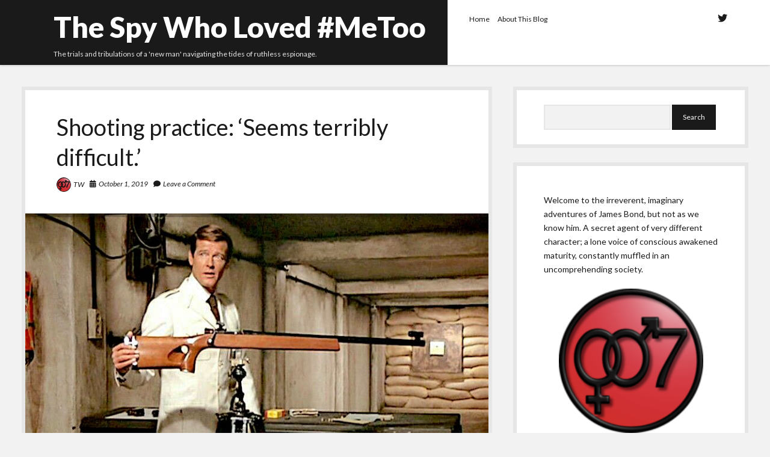

--- FILE ---
content_type: text/html; charset=UTF-8
request_url: http://thespywholovedmetoo.com/uncategorized/shooting-practice-seems-terribly-difficult/
body_size: 13030
content:
<!DOCTYPE html>

<html lang="en">

<head>
	<title>Shooting practice: &#8216;Seems terribly difficult.&#8217; &#8211; The Spy Who Loved #MeToo</title>
<meta charset="UTF-8" />
<meta name="viewport" content="width=device-width, initial-scale=1" />
<meta name="template" content="Shift 1.20" />
<link rel='dns-prefetch' href='//s0.wp.com' />
<link rel='dns-prefetch' href='//fonts.googleapis.com' />
<link rel='dns-prefetch' href='//s.w.org' />
<link rel="alternate" type="application/rss+xml" title="The Spy Who Loved #MeToo &raquo; Feed" href="http://thespywholovedmetoo.com/feed/" />
<link rel="alternate" type="application/rss+xml" title="The Spy Who Loved #MeToo &raquo; Comments Feed" href="http://thespywholovedmetoo.com/comments/feed/" />
<link rel="alternate" type="application/rss+xml" title="The Spy Who Loved #MeToo &raquo; Shooting practice: &#8216;Seems terribly difficult.&#8217; Comments Feed" href="http://thespywholovedmetoo.com/uncategorized/shooting-practice-seems-terribly-difficult/feed/" />
		<script type="text/javascript">
			window._wpemojiSettings = {"baseUrl":"https:\/\/s.w.org\/images\/core\/emoji\/12.0.0-1\/72x72\/","ext":".png","svgUrl":"https:\/\/s.w.org\/images\/core\/emoji\/12.0.0-1\/svg\/","svgExt":".svg","source":{"concatemoji":"http:\/\/thespywholovedmetoo.com\/wp-includes\/js\/wp-emoji-release.min.js?ver=5.2.18"}};
			!function(e,a,t){var n,r,o,i=a.createElement("canvas"),p=i.getContext&&i.getContext("2d");function s(e,t){var a=String.fromCharCode;p.clearRect(0,0,i.width,i.height),p.fillText(a.apply(this,e),0,0);e=i.toDataURL();return p.clearRect(0,0,i.width,i.height),p.fillText(a.apply(this,t),0,0),e===i.toDataURL()}function c(e){var t=a.createElement("script");t.src=e,t.defer=t.type="text/javascript",a.getElementsByTagName("head")[0].appendChild(t)}for(o=Array("flag","emoji"),t.supports={everything:!0,everythingExceptFlag:!0},r=0;r<o.length;r++)t.supports[o[r]]=function(e){if(!p||!p.fillText)return!1;switch(p.textBaseline="top",p.font="600 32px Arial",e){case"flag":return s([55356,56826,55356,56819],[55356,56826,8203,55356,56819])?!1:!s([55356,57332,56128,56423,56128,56418,56128,56421,56128,56430,56128,56423,56128,56447],[55356,57332,8203,56128,56423,8203,56128,56418,8203,56128,56421,8203,56128,56430,8203,56128,56423,8203,56128,56447]);case"emoji":return!s([55357,56424,55356,57342,8205,55358,56605,8205,55357,56424,55356,57340],[55357,56424,55356,57342,8203,55358,56605,8203,55357,56424,55356,57340])}return!1}(o[r]),t.supports.everything=t.supports.everything&&t.supports[o[r]],"flag"!==o[r]&&(t.supports.everythingExceptFlag=t.supports.everythingExceptFlag&&t.supports[o[r]]);t.supports.everythingExceptFlag=t.supports.everythingExceptFlag&&!t.supports.flag,t.DOMReady=!1,t.readyCallback=function(){t.DOMReady=!0},t.supports.everything||(n=function(){t.readyCallback()},a.addEventListener?(a.addEventListener("DOMContentLoaded",n,!1),e.addEventListener("load",n,!1)):(e.attachEvent("onload",n),a.attachEvent("onreadystatechange",function(){"complete"===a.readyState&&t.readyCallback()})),(n=t.source||{}).concatemoji?c(n.concatemoji):n.wpemoji&&n.twemoji&&(c(n.twemoji),c(n.wpemoji)))}(window,document,window._wpemojiSettings);
		</script>
		<style type="text/css">
img.wp-smiley,
img.emoji {
	display: inline !important;
	border: none !important;
	box-shadow: none !important;
	height: 1em !important;
	width: 1em !important;
	margin: 0 .07em !important;
	vertical-align: -0.1em !important;
	background: none !important;
	padding: 0 !important;
}
</style>
	<link rel='stylesheet' id='wp-block-library-css'  href='http://thespywholovedmetoo.com/wp-includes/css/dist/block-library/style.min.css?ver=5.2.18' type='text/css' media='all' />
<link rel='stylesheet' id='ts_fab_css-css'  href='http://thespywholovedmetoo.com/wp-content/plugins/fancier-author-box/css/ts-fab.min.css?ver=1.4' type='text/css' media='all' />
<link rel='stylesheet' id='ct-shift-google-fonts-css'  href='//fonts.googleapis.com/css?family=Lato%3A400%2C400i%2C700%2C900&#038;subset=latin%2Clatin-ext&#038;ver=5.2.18' type='text/css' media='all' />
<link rel='stylesheet' id='ct-shift-font-awesome-css'  href='http://thespywholovedmetoo.com/wp-content/themes/shift/assets/font-awesome/css/all.min.css?ver=5.2.18' type='text/css' media='all' />
<link rel='stylesheet' id='ct-shift-style-css'  href='http://thespywholovedmetoo.com/wp-content/themes/shift/style.css?ver=5.2.18' type='text/css' media='all' />
<style id='ct-shift-style-inline-css' type='text/css'>
#site-title {
font-size: 3rem;
}
</style>
<link rel='stylesheet' id='addtoany-css'  href='http://thespywholovedmetoo.com/wp-content/plugins/add-to-any/addtoany.min.css?ver=1.15' type='text/css' media='all' />
<style id='addtoany-inline-css' type='text/css'>
@media screen and (max-width:980px){
.a2a_floating_style.a2a_vertical_style{display:none;}
}
</style>
<link rel='stylesheet' id='jetpack_css-css'  href='http://thespywholovedmetoo.com/wp-content/plugins/jetpack/css/jetpack.css?ver=7.6' type='text/css' media='all' />
<script type='text/javascript' src='http://thespywholovedmetoo.com/wp-includes/js/jquery/jquery.js?ver=1.12.4-wp'></script>
<script type='text/javascript' src='http://thespywholovedmetoo.com/wp-includes/js/jquery/jquery-migrate.min.js?ver=1.4.1'></script>
<script type='text/javascript' src='http://thespywholovedmetoo.com/wp-content/plugins/add-to-any/addtoany.min.js?ver=1.1'></script>
<script type='text/javascript' src='http://thespywholovedmetoo.com/wp-content/plugins/fancier-author-box/js/ts-fab.min.js?ver=1.4'></script>
<link rel='https://api.w.org/' href='http://thespywholovedmetoo.com/wp-json/' />
<link rel="EditURI" type="application/rsd+xml" title="RSD" href="http://thespywholovedmetoo.com/xmlrpc.php?rsd" />
<link rel="wlwmanifest" type="application/wlwmanifest+xml" href="http://thespywholovedmetoo.com/wp-includes/wlwmanifest.xml" /> 
<link rel='prev' title='W6N calling G7W, over&#8230;' href='http://thespywholovedmetoo.com/uncategorized/w6n-calling-g7w-over/' />
<link rel='next' title='&#8220;Brushlands, sir?&#8221;  &#8220;You got it!&#8221; (part 1)' href='http://thespywholovedmetoo.com/uncategorized/brushlands-sir-you-got-it-part-1/' />
<meta name="generator" content="WordPress 5.2.18" />
<link rel="canonical" href="http://thespywholovedmetoo.com/uncategorized/shooting-practice-seems-terribly-difficult/" />
<link rel='shortlink' href='http://thespywholovedmetoo.com/?p=217' />
<link rel="alternate" type="application/json+oembed" href="http://thespywholovedmetoo.com/wp-json/oembed/1.0/embed?url=http%3A%2F%2Fthespywholovedmetoo.com%2Funcategorized%2Fshooting-practice-seems-terribly-difficult%2F" />
<link rel="alternate" type="text/xml+oembed" href="http://thespywholovedmetoo.com/wp-json/oembed/1.0/embed?url=http%3A%2F%2Fthespywholovedmetoo.com%2Funcategorized%2Fshooting-practice-seems-terribly-difficult%2F&#038;format=xml" />

<script data-cfasync="false">
window.a2a_config=window.a2a_config||{};a2a_config.callbacks=[];a2a_config.overlays=[];a2a_config.templates={};
(function(d,s,a,b){a=d.createElement(s);b=d.getElementsByTagName(s)[0];a.async=1;a.src="https://static.addtoany.com/menu/page.js";b.parentNode.insertBefore(a,b);})(document,"script");
</script>
<meta name="cdp-version" content="1.1.3" /><style type='text/css'>img#wpstats{display:none}</style>		<style type="text/css">.recentcomments a{display:inline !important;padding:0 !important;margin:0 !important;}</style>
		<link rel="icon" href="http://thespywholovedmetoo.com/wp-content/uploads/2019/09/cropped-logo-1-32x32.png" sizes="32x32" />
<link rel="icon" href="http://thespywholovedmetoo.com/wp-content/uploads/2019/09/cropped-logo-1-192x192.png" sizes="192x192" />
<link rel="apple-touch-icon-precomposed" href="http://thespywholovedmetoo.com/wp-content/uploads/2019/09/cropped-logo-1-180x180.png" />
<meta name="msapplication-TileImage" content="http://thespywholovedmetoo.com/wp-content/uploads/2019/09/cropped-logo-1-270x270.png" />
		<style type="text/css" id="wp-custom-css">
			#site-title {
font-size: 3rem;
}		</style>
		</head>

<body id="shift" class="post-template-default single single-post postid-217 single-format-standard">
<a class="skip-content" href="#main">Press &quot;Enter&quot; to skip to content</a>
<div id="overflow-container" class="overflow-container">
		<header class="site-header" id="site-header" role="banner">
		<div class="max-width">
			<div id="title-container" class="title-container has-tagline">
				<div id='site-title' class='site-title'><a href='http://thespywholovedmetoo.com'>The Spy Who Loved #MeToo</a></div>				<p class="tagline">The trials and tribulations of a &#039;new man&#039; navigating the tides of ruthless espionage.</p>			</div>
			<button id="toggle-navigation" class="toggle-navigation" name="toggle-navigation" aria-expanded="false">
				<span class="screen-reader-text">open menu</span>
				<svg width="24px" height="18px" viewBox="0 0 24 18" version="1.1" xmlns="http://www.w3.org/2000/svg" xmlns:xlink="http://www.w3.org/1999/xlink">
				    <g stroke="none" stroke-width="1" fill="none" fill-rule="evenodd">
				        <g transform="translate(-148.000000, -36.000000)" fill="#6B6B6B">
				            <g transform="translate(123.000000, 25.000000)">
				                <g transform="translate(25.000000, 11.000000)">
				                    <rect x="0" y="16" width="24" height="2"></rect>
				                    <rect x="0" y="8" width="24" height="2"></rect>
				                    <rect x="0" y="0" width="24" height="2"></rect>
				                </g>
				            </g>
				        </g>
				    </g>
				</svg>			</button>
			<div id="menu-primary-container" class="menu-primary-container">
				<div class="menu-inner-container">
					<div id="menu-primary" class="menu-container menu-primary" role="navigation">
    <nav class="menu"><ul id="menu-primary-items" class="menu-primary-items"><li id="menu-item-46" class="menu-item menu-item-type-custom menu-item-object-custom menu-item-home menu-item-46"><a href="http://thespywholovedmetoo.com">Home</a></li>
<li id="menu-item-47" class="menu-item menu-item-type-post_type menu-item-object-page menu-item-47"><a href="http://thespywholovedmetoo.com/about/">About This Blog</a></li>
</ul></nav></div>
										<ul class='social-media-icons'><li>					<a class="twitter" target="_blank"
					   href="https://twitter.com/SpyLovedMeToo">
						<i class="fab fa-twitter"
						   title="twitter"></i>
						<span class="screen-reader-text">twitter</span>
					</a>
					</li></ul>				</div>
			</div>
		</div>
	</header>
	<div class="max-width main-max-width">
				<section id="main" class="main" role="main">
			
    <div id="loop-container" class="loop-container">
        <div class="post-217 post type-post status-publish format-standard has-post-thumbnail hentry category-uncategorized tag-13 tag-bentley tag-fan-fiction tag-female-agents tag-firearms tag-ian-fleming tag-marksmanship tag-shooting tag-sniper-rifle tag-the-living-daylights tag-training entry">
		<article>
		<div class='post-header'>
			<h1 class='post-title'>Shooting practice: &#8216;Seems terribly difficult.&#8217;</h1>
			<div class="post-meta">
			<div class="author">
			<img alt='TW' src='http://thespywholovedmetoo.com/wp-content/uploads/2019/09/logo.png' srcset='http://thespywholovedmetoo.com/wp-content/uploads/2019/09/logo.png 2x' class='avatar avatar-24 photo sab-custom-avatar' height='24' width='24' />			<a href="http://thespywholovedmetoo.com/author/admin/">TW</a>
		</div>
				<div class="date">
			<i class="fas fa-calendar-alt" aria-hidden="true"></i>
			<a class='date' href="http://thespywholovedmetoo.com/2019/10/">October 1, 2019</a>
		</div>
				<div class="post-comments">
			<span class="comments-link">
	<i class="fas fa-comment" aria-hidden="true"></i>
	<a href="http://thespywholovedmetoo.com/uncategorized/shooting-practice-seems-terribly-difficult/#respond">Leave a Comment</a></span>		</div>
	</div>		</div>
		<div class="featured-image"><img width="800" height="552" src="http://thespywholovedmetoo.com/wp-content/uploads/2019/09/TMWGG_3.jpg" class="attachment-full size-full wp-post-image" alt="" srcset="http://thespywholovedmetoo.com/wp-content/uploads/2019/09/TMWGG_3.jpg 800w, http://thespywholovedmetoo.com/wp-content/uploads/2019/09/TMWGG_3-300x207.jpg 300w, http://thespywholovedmetoo.com/wp-content/uploads/2019/09/TMWGG_3-768x530.jpg 768w" sizes="(max-width: 800px) 100vw, 800px" /></div>		<div class="post-content">
						
<p style="font-size:18px">It was a beautiful morning in late autumn. The air was crisp, fresh and still, and there was not a cloud in the sky. The landscape seemed suspended in time, the living world preparing to close down for the year, preserved in the icy grip of winter. </p>



<p style="font-size:18px">James Bond, in his open top Bentley Mark IV, motored south along the motorway out of London. He loved this time of year. The romantic inside him very rarely failed to outshine any trace of stoical cynicism, and on this occasion he was feeling nothing but an encouraging joy and appreciation for being present in such a precious moment. </p>



<p style="font-size:18px">As he passed through the outskirts the urban landscape gave way to vast expanses of verdant countryside, the roads gradually beginning to narrow and the traffic slowing to a more relaxed speed. Here Bond felt less self-conscious, less threatened, ambling along overcauciously at a snail&#8217;s pace, even on the big roads. Frequently he’d heard and tried to ignore the offensive blast of an angry klaxon horn before being overtaken by an indignant motorist, leaving him and his own underused, overqualified car in a cloud of of dust and fumes. </p>



<p style="font-size:18px">Hooligans! he thought. Road hogs with a blasé attitude towards road safety and the courtesy for other road users. Young, hot-blooded virile, posturing men with a wild streak and competitive attitude, qualities that were lacking in himself and of which he had no wish to be burdened with anyway, thank you very much. All that aggressive, thrusting energy, a constant need to show ones self as the dominant force in any given situation. The typical ‘alpha male’. It seemed so exhausting. Better to keep ones life on an even keel, to be gently carried along on it&#8217;s own preordained passive wave. </p>



<div class="wp-block-cover has-background-dim-40 has-very-dark-gray-background-color has-background-dim" style="background-image:url(http://thespywholovedmetoo.com/wp-content/uploads/2019/09/Thunderball-Rik_1.jpg);background-position:56.25% 28.823529411764703%"><div class="wp-block-cover__inner-container">
<p style="font-size:36px;text-align:center">The typical ‘alpha male’. It seemed so exhausting.</p>
</div></div>



<p style="font-size:18px">With these thoughts his mind turned to the day ahead. He was glad of the early start, a necessity given his slow speed, to reach his destination in ample time for an essential part of his training.  </p>



<p style="font-size:18px">Yet under the clear blue sky a cloud hung over him. It was the thought of this part of his job which he actively hated but knew was absolutely essential. It was unnegotiable, and today it had come around again to that time where he must immerse himself within the harsh, violent world of which it was a part. The loathsome exercise in question? Target practice. Today he would have to fire a real, loaded gun. </p>



<p style="font-size:18px">At M’s request Bond was due his regular visit to the Centaury Firing Range at Bisley. Here he would go through a comprehensive workout of his own and additional firearms. An extensive, meticulous procedure which included not just the basic functions of firing (precision, accuracy etc), but also maintenance, physical support (such as posture and stance) and any other aspects to help achieve maximum effectiveness of the discipline. Being a large part of his profession, these things were of primary importance. </p>



<p></p>



<p style="font-size:18px">He hated guns. Noisy things with one single inhumane purpose. On the few occasions he had needed to kill, it had taken several months of therapy, following post traumatic stress, to straighten himself out. These sessions, naturally, had to be done on his own time and out of his own pocket, it would not do to let M or anyone else in the service know of its effect on his fragile state. </p>



<p style="font-size:18px">He drew up to the Range with a sense of anxiety and foreboding. Even from the long driveway, looking out and seeing in the distance several other firing sessions in progress, he was already wracked with dread. There were also a few female field agents here today, some of whose faces he recognised. They were regulars here too, motivated by a need for acceptance and respect by the male members, a misplaced belief but it helped fuel their tenacity. </p>



<figure class="wp-block-image"><img src="http://thespywholovedmetoo.com/wp-content/uploads/2019/10/Women-Guns.jpg" alt="" class="wp-image-325" srcset="http://thespywholovedmetoo.com/wp-content/uploads/2019/10/Women-Guns.jpg 706w, http://thespywholovedmetoo.com/wp-content/uploads/2019/10/Women-Guns-300x110.jpg 300w" sizes="(max-width: 706px) 100vw, 706px" /></figure>



<p style="font-size:18px">All of them outclassed Bond. They were made of considerably more mettle, consistently showing him up on the range. It was a further embarrassment, as if his natural lack of ability weren&#8217;t enough. </p>



<p style="font-size:26px">‘Morning Spud,’ said Bond cheerily as he entered the pavilion, ‘It’s been a while.’</p>



<p style="font-size:18px">Corporal Menzies forced a smile and returned Bond’s greeting. ‘Morning sir. It certainly has, I noticed your name on the register for this week.’ <br>He had seen it all right, and dreaded every moment leading up to it. Bond was the worst shot out of all the double-0’s, perhaps even the most useless in the whole of the service. <br>Menzies found his sessions with Bond exasperating to say the least. As the Chief Range Officer it was recognised as a mark of respect that he had been singlehandedly assigned this task. M had seen to that personally. He was the best, unmatched in proficiency and mastership, which was why he trusted him so implicitly for the tutelage of his most valued agents. <br>But, after years spent patiently instructing Bond, there was simply no improvement. Menzies considered it a personal blot on his otherwise immaculate results record. Just his luck to get lumped with him first thing this morning. It would put a dampener on the rest of the day. </p>



<p style="font-size:18px">First item on the agenda was to polish up on his skills with his everyday gun of choice, the beloved Walther PPK 7.65mm. Over the years he had grown to tolerate it with the same grudging acceptance as his previous Beretta. </p>



<p style="font-size:18px">‘And try not to blink this time.’ <br>‘Ah yes, sorry. I’m always doing that. No matter how many times you tell me…’ he made light of the acknowledgement, rolling his eyes in mock forgetfulness. <br>Menzies was not amused and, ignoring the comment, went on with his instruction.  </p>



<p style="font-size:18px">The morning dragged on. Menzies&#8217; will to live was rapidly waning. In a vain attempt to relieve his boredom he kept swapping over different weapons for Bond to try, playing for time with each changeover.  </p>



<p style="font-size:18px">&#8216;Right sir. Let’s maybe try you on this one next.’ He handed Bond a large Enfield sniper rifle with a large variety of various scopes and target sights attached. It was Menzies’ desperate hope that the additional paraphernalia would increase the chances of making Bond’s aim true. Even if he managed to occasionally hit the target would be an improvement. <br>‘Tuck it right into your shoulder,’ he said, manhandling the butt of the rifle against Bond’s body. How could a man of his calibre be so inept? It boggled the mind. <br>‘Now, finger on the trigger. No, here. Relax your hand but keep a firm grip. That’s it.’ For the umpteenth time he talked Bond through the most basic of steps. <br>‘My goodness, it’s got some weight to it,’ exclaimed Bond. Menzies said nothing. This was one of the more lightweight rifles, good for practice, but then most of the more effective models could each weigh at least three times more. All the other double-0 agents could adeptly handle any of these weapons more than adequately. Their licence to kill status made it mandatory. Bond was seriously lacking in every respect of marksmanship, and although he accepted his uselessness, made no significant attempt to further his knowledge and discipline of the skill. He thought it a cruel, vulgar aspect of his job and hoped, unrealistically, that he could get by on his few other less violent talents alone. </p>



<div class="wp-block-cover aligncenter has-background-dim-40 has-background-dim" style="background-image:url(http://thespywholovedmetoo.com/wp-content/uploads/2019/09/LTK-pose_2.jpg);background-position:65.18518518518519% 32.35294117647059%"><div class="wp-block-cover__inner-container">
<p style="font-size:34px;text-align:center">‘My goodness, it’s got some weight to it,’ exclaimed Bond. </p>
</div></div>



<p style="font-size:18px">Eventually, after a couple of rounds firing at easy, static targets, with a pathetic score tally, none of his shots coming even close to the bullseye, Menzies could take it no longer. <br>‘Let’s leave it there shall we sir? That’s enough for today.’ Before he had finished the sentence he was already snatching at the rifle, prising it out of Bond’s tense grasp, with the same impulsive desperation a distraught mother might rescue her baby from a burning building. ‘We’ve put in some hours today, that’s for sure.’ <br>He made of show of looking at his watch, as a further signal to end the session. There was technically still just under an hour to go but his patience had reached its limit. He wanted to get to lunch and be done with the morning’s interminable fiasco. The whole rigmarole had been excruciatingly awkward, as usual. Later, back in the pavilion, as was his custom, he would curse M, the cause of his sufferance, venting his ire upon any poor soul who had the misfortune of being in earshot. Yes, that was enough for one day, he simply could not take any more. Neither could Bond, but for quite different reasons. </p>



<p style="font-size:26px">Politely they made their brief goodbyes, swiftly parted company and went their separate ways. </p>



<div class="wp-block-image"><figure class="aligncenter is-resized"><img src="http://thespywholovedmetoo.com/wp-content/uploads/2019/09/Thunderball-Largo-Bond_2.jpg" alt="" class="wp-image-268" width="636" height="417" srcset="http://thespywholovedmetoo.com/wp-content/uploads/2019/09/Thunderball-Largo-Bond_2.jpg 581w, http://thespywholovedmetoo.com/wp-content/uploads/2019/09/Thunderball-Largo-Bond_2-300x197.jpg 300w" sizes="(max-width: 636px) 100vw, 636px" /><figcaption>&#8216;Careful,  guns upset me.&#8217; </figcaption></figure></div>



<p></p>



<p></p>



<p></p>
<div class="addtoany_share_save_container addtoany_content addtoany_content_bottom"><div class="a2a_kit a2a_kit_size_20 addtoany_list" data-a2a-url="http://thespywholovedmetoo.com/uncategorized/shooting-practice-seems-terribly-difficult/" data-a2a-title="Shooting practice: ‘Seems terribly difficult.’"><a class="a2a_button_facebook" href="https://www.addtoany.com/add_to/facebook?linkurl=http%3A%2F%2Fthespywholovedmetoo.com%2Funcategorized%2Fshooting-practice-seems-terribly-difficult%2F&amp;linkname=Shooting%20practice%3A%20%E2%80%98Seems%20terribly%20difficult.%E2%80%99" title="Facebook" rel="nofollow noopener" target="_blank"></a><a class="a2a_button_twitter" href="https://www.addtoany.com/add_to/twitter?linkurl=http%3A%2F%2Fthespywholovedmetoo.com%2Funcategorized%2Fshooting-practice-seems-terribly-difficult%2F&amp;linkname=Shooting%20practice%3A%20%E2%80%98Seems%20terribly%20difficult.%E2%80%99" title="Twitter" rel="nofollow noopener" target="_blank"></a><a class="a2a_button_email" href="https://www.addtoany.com/add_to/email?linkurl=http%3A%2F%2Fthespywholovedmetoo.com%2Funcategorized%2Fshooting-practice-seems-terribly-difficult%2F&amp;linkname=Shooting%20practice%3A%20%E2%80%98Seems%20terribly%20difficult.%E2%80%99" title="Email" rel="nofollow noopener" target="_blank"></a><a class="a2a_button_tumblr" href="https://www.addtoany.com/add_to/tumblr?linkurl=http%3A%2F%2Fthespywholovedmetoo.com%2Funcategorized%2Fshooting-practice-seems-terribly-difficult%2F&amp;linkname=Shooting%20practice%3A%20%E2%80%98Seems%20terribly%20difficult.%E2%80%99" title="Tumblr" rel="nofollow noopener" target="_blank"></a><a class="a2a_button_whatsapp" href="https://www.addtoany.com/add_to/whatsapp?linkurl=http%3A%2F%2Fthespywholovedmetoo.com%2Funcategorized%2Fshooting-practice-seems-terribly-difficult%2F&amp;linkname=Shooting%20practice%3A%20%E2%80%98Seems%20terribly%20difficult.%E2%80%99" title="WhatsApp" rel="nofollow noopener" target="_blank"></a><a class="a2a_button_reddit" href="https://www.addtoany.com/add_to/reddit?linkurl=http%3A%2F%2Fthespywholovedmetoo.com%2Funcategorized%2Fshooting-practice-seems-terribly-difficult%2F&amp;linkname=Shooting%20practice%3A%20%E2%80%98Seems%20terribly%20difficult.%E2%80%99" title="Reddit" rel="nofollow noopener" target="_blank"></a><a class="a2a_button_pinterest" href="https://www.addtoany.com/add_to/pinterest?linkurl=http%3A%2F%2Fthespywholovedmetoo.com%2Funcategorized%2Fshooting-practice-seems-terribly-difficult%2F&amp;linkname=Shooting%20practice%3A%20%E2%80%98Seems%20terribly%20difficult.%E2%80%99" title="Pinterest" rel="nofollow noopener" target="_blank"></a><a class="a2a_button_copy_link" href="https://www.addtoany.com/add_to/copy_link?linkurl=http%3A%2F%2Fthespywholovedmetoo.com%2Funcategorized%2Fshooting-practice-seems-terribly-difficult%2F&amp;linkname=Shooting%20practice%3A%20%E2%80%98Seems%20terribly%20difficult.%E2%80%99" title="Copy Link" rel="nofollow noopener" target="_blank"></a><a class="a2a_dd addtoany_share_save addtoany_share" href="https://www.addtoany.com/share"></a></div></div>								</div>
		<div class="after-post-meta">
			<p class="post-categories"><span>Categories:</span><a href="http://thespywholovedmetoo.com/category/uncategorized/" title="View all posts in Uncategorized">Uncategorized</a></p>			<div class="post-tags"><ul><li><a href="http://thespywholovedmetoo.com/tag/007/" title="View all posts tagged 007">007</a></li><li><a href="http://thespywholovedmetoo.com/tag/bentley/" title="View all posts tagged Bentley">Bentley</a></li><li><a href="http://thespywholovedmetoo.com/tag/fan-fiction/" title="View all posts tagged Fan Fiction">Fan Fiction</a></li><li><a href="http://thespywholovedmetoo.com/tag/female-agents/" title="View all posts tagged Female Agents">Female Agents</a></li><li><a href="http://thespywholovedmetoo.com/tag/firearms/" title="View all posts tagged Firearms">Firearms</a></li><li><a href="http://thespywholovedmetoo.com/tag/ian-fleming/" title="View all posts tagged Ian Fleming">Ian Fleming</a></li><li><a href="http://thespywholovedmetoo.com/tag/marksmanship/" title="View all posts tagged Marksmanship">Marksmanship</a></li><li><a href="http://thespywholovedmetoo.com/tag/shooting/" title="View all posts tagged Shooting">Shooting</a></li><li><a href="http://thespywholovedmetoo.com/tag/sniper-rifle/" title="View all posts tagged Sniper Rifle">Sniper Rifle</a></li><li><a href="http://thespywholovedmetoo.com/tag/the-living-daylights/" title="View all posts tagged The Living Daylights">The Living Daylights</a></li><li><a href="http://thespywholovedmetoo.com/tag/training/" title="View all posts tagged Training">Training</a></li></ul></div>			<nav class="further-reading">
	<div class="previous">
		<span>Previous Post</span>
		<a href="http://thespywholovedmetoo.com/uncategorized/w6n-calling-g7w-over/" rel="prev">W6N calling G7W, over&#8230;</a>	</div>
	<div class="next">
		<span>Next Post</span>
		<a href="http://thespywholovedmetoo.com/uncategorized/brushlands-sir-you-got-it-part-1/" rel="next">&#8220;Brushlands, sir?&#8221;  &#8220;You got it!&#8221; (part 1)</a>	</div>
</nav>		</div>
	</article>
	
    <section id="comments" class="comments">
        <div class="comments-number">
            <h2>
                Be First to Comment            </h2>
        </div>
        <ol class="comment-list">
                    </ol>
                	<div id="respond" class="comment-respond">
		<h3 id="reply-title" class="comment-reply-title">Leave a Reply <small><a rel="nofollow" id="cancel-comment-reply-link" href="/uncategorized/shooting-practice-seems-terribly-difficult/#respond" style="display:none;">Cancel reply</a></small></h3>			<form action="http://thespywholovedmetoo.com/wp-comments-post.php" method="post" id="commentform" class="comment-form" novalidate>
				<p class="comment-notes"><span id="email-notes">Your email address will not be published.</span> Required fields are marked <span class="required">*</span></p><p class="comment-form-comment">
	            <label for="comment">Comment</label>
	            <textarea required id="comment" name="comment" cols="45" rows="8" aria-required="true"></textarea>
	        </p><p class="comment-form-author">
	            <label for="author">Name*</label>
	            <input id="author" name="author" type="text" placeholder="Jane Doe" value="" size="30" aria-required='true' />
	        </p>
<p class="comment-form-email">
	            <label for="email">Email*</label>
	            <input id="email" name="email" type="email" placeholder="name@email.com" value="" size="30" aria-required='true' />
	        </p>
<p class="comment-form-url">
	            <label for="url">Website</label>
	            <input id="url" name="url" type="url" placeholder="http://google.com" value="" size="30" />
	            </p>
<p class="comment-form-cookies-consent"><input id="wp-comment-cookies-consent" name="wp-comment-cookies-consent" type="checkbox" value="yes" /><label for="wp-comment-cookies-consent">Save my name, email, and website in this browser for the next time I comment.</label></p>
<p class="form-submit"><input name="submit" type="submit" id="submit" class="submit" value="Post Comment" /> <input type='hidden' name='comment_post_ID' value='217' id='comment_post_ID' />
<input type='hidden' name='comment_parent' id='comment_parent' value='0' />
</p><p style="display: none;"><input type="hidden" id="akismet_comment_nonce" name="akismet_comment_nonce" value="e4240f6257" /></p><p style="display: none;"><input type="hidden" id="ak_js" name="ak_js" value="124"/></p>			</form>
			</div><!-- #respond -->
	    </section>
    </div>    </div>

</section> <!-- .main -->
    <aside class="sidebar sidebar-primary" id="sidebar-primary" role="complementary">
        <h1 class="screen-reader-text">Sidebar</h1>
        <section id="search-4" class="widget widget_search"><div class='search-form-container'>
    <form role="search" method="get" class="search-form" action="http://thespywholovedmetoo.com/">
        <label class="screen-reader-text" for="search-field">Search</label>
        <input id="search-field" type="search" class="search-field" value="" name="s"
               title="Search for:"/>
        <input type="submit" class="search-submit" value='Search'/>
    </form>
</div></section><section id="text-9" class="widget widget_text">			<div class="textwidget"><p>Welcome to the irreverent, imaginary adventures of James Bond, but not as we know him. A secret agent of very different character; a lone voice of conscious awakened maturity, constantly muffled in an uncomprehending society.<a href="https://twitter.com/SpyLovedMeToo"><img class="aligncenter wp-image-134" src="http://thespywholovedmetoo.com/wp-content/uploads/2019/09/logo-150x150.png" alt="" width="240" height="240" /></a></p>
</div>
		</section>		<section id="recent-posts-4" class="widget widget_recent_entries">		<h2 class="widget-title">Recent Posts</h2>		<ul>
											<li>
					<a href="http://thespywholovedmetoo.com/uncategorized/brushlands-sir-you-got-it-part-1/">&#8220;Brushlands, sir?&#8221;  &#8220;You got it!&#8221; (part 1)</a>
									</li>
											<li>
					<a href="http://thespywholovedmetoo.com/uncategorized/shooting-practice-seems-terribly-difficult/">Shooting practice: &#8216;Seems terribly difficult.&#8217;</a>
									</li>
											<li>
					<a href="http://thespywholovedmetoo.com/uncategorized/w6n-calling-g7w-over/">W6N calling G7W, over&#8230;</a>
									</li>
					</ul>
		</section><section id="recent-comments-4" class="widget widget_recent_comments"><h2 class="widget-title">Recent Comments</h2><ul id="recentcomments"><li class="recentcomments"><span class="comment-author-link"><a href='https://Annuityfactcheck.com/' rel='external nofollow' class='url'>sell my structured settlement</a></span> on <a href="http://thespywholovedmetoo.com/uncategorized/w6n-calling-g7w-over/#comment-7">W6N calling G7W, over&#8230;</a></li><li class="recentcomments"><span class="comment-author-link">TW</span> on <a href="http://thespywholovedmetoo.com/uncategorized/w6n-calling-g7w-over/#comment-5">W6N calling G7W, over&#8230;</a></li><li class="recentcomments"><span class="comment-author-link"><a href='http://Www.crescentmoonhky.com/' rel='external nofollow' class='url'>Cresent Moon Cafe</a></span> on <a href="http://thespywholovedmetoo.com/uncategorized/w6n-calling-g7w-over/#comment-4">W6N calling G7W, over&#8230;</a></li></ul></section><section id="archives-4" class="widget widget_archive"><h2 class="widget-title">Archives</h2>		<ul>
				<li><a href='http://thespywholovedmetoo.com/2020/04/'>April 2020</a></li>
	<li><a href='http://thespywholovedmetoo.com/2019/10/'>October 2019</a></li>
	<li><a href='http://thespywholovedmetoo.com/2019/09/'>September 2019</a></li>
		</ul>
			</section><section id="categories-4" class="widget widget_categories"><h2 class="widget-title">Categories</h2>		<ul>
				<li class="cat-item cat-item-1"><a href="http://thespywholovedmetoo.com/category/uncategorized/">Uncategorized</a>
</li>
		</ul>
			</section><section id="a2a_share_save_widget-3" class="widget widget_a2a_share_save_widget"><div class="a2a_kit a2a_kit_size_20 addtoany_list"><a class="a2a_button_facebook" href="https://www.addtoany.com/add_to/facebook?linkurl=http%3A%2F%2Fthespywholovedmetoo.com%2Funcategorized%2Fshooting-practice-seems-terribly-difficult%2F&amp;linkname=Shooting%20practice%3A%20%26%238216%3BSeems%20terribly%20difficult.%26%238217%3B" title="Facebook" rel="nofollow noopener" target="_blank"></a><a class="a2a_button_twitter" href="https://www.addtoany.com/add_to/twitter?linkurl=http%3A%2F%2Fthespywholovedmetoo.com%2Funcategorized%2Fshooting-practice-seems-terribly-difficult%2F&amp;linkname=Shooting%20practice%3A%20%26%238216%3BSeems%20terribly%20difficult.%26%238217%3B" title="Twitter" rel="nofollow noopener" target="_blank"></a><a class="a2a_button_email" href="https://www.addtoany.com/add_to/email?linkurl=http%3A%2F%2Fthespywholovedmetoo.com%2Funcategorized%2Fshooting-practice-seems-terribly-difficult%2F&amp;linkname=Shooting%20practice%3A%20%26%238216%3BSeems%20terribly%20difficult.%26%238217%3B" title="Email" rel="nofollow noopener" target="_blank"></a><a class="a2a_button_tumblr" href="https://www.addtoany.com/add_to/tumblr?linkurl=http%3A%2F%2Fthespywholovedmetoo.com%2Funcategorized%2Fshooting-practice-seems-terribly-difficult%2F&amp;linkname=Shooting%20practice%3A%20%26%238216%3BSeems%20terribly%20difficult.%26%238217%3B" title="Tumblr" rel="nofollow noopener" target="_blank"></a><a class="a2a_button_whatsapp" href="https://www.addtoany.com/add_to/whatsapp?linkurl=http%3A%2F%2Fthespywholovedmetoo.com%2Funcategorized%2Fshooting-practice-seems-terribly-difficult%2F&amp;linkname=Shooting%20practice%3A%20%26%238216%3BSeems%20terribly%20difficult.%26%238217%3B" title="WhatsApp" rel="nofollow noopener" target="_blank"></a><a class="a2a_button_reddit" href="https://www.addtoany.com/add_to/reddit?linkurl=http%3A%2F%2Fthespywholovedmetoo.com%2Funcategorized%2Fshooting-practice-seems-terribly-difficult%2F&amp;linkname=Shooting%20practice%3A%20%26%238216%3BSeems%20terribly%20difficult.%26%238217%3B" title="Reddit" rel="nofollow noopener" target="_blank"></a><a class="a2a_button_pinterest" href="https://www.addtoany.com/add_to/pinterest?linkurl=http%3A%2F%2Fthespywholovedmetoo.com%2Funcategorized%2Fshooting-practice-seems-terribly-difficult%2F&amp;linkname=Shooting%20practice%3A%20%26%238216%3BSeems%20terribly%20difficult.%26%238217%3B" title="Pinterest" rel="nofollow noopener" target="_blank"></a><a class="a2a_button_copy_link" href="https://www.addtoany.com/add_to/copy_link?linkurl=http%3A%2F%2Fthespywholovedmetoo.com%2Funcategorized%2Fshooting-practice-seems-terribly-difficult%2F&amp;linkname=Shooting%20practice%3A%20%26%238216%3BSeems%20terribly%20difficult.%26%238217%3B" title="Copy Link" rel="nofollow noopener" target="_blank"></a><a class="a2a_dd addtoany_share_save addtoany_share" href="https://www.addtoany.com/share"></a></div></section>    </aside>
</div><!-- .max-width -->
<footer id="site-footer" class="site-footer" role="contentinfo">
        <div class="max-width">
        <div class="design-credit">
            <span>
                <a href="https://www.competethemes.com/shift/">Shift WordPress Theme</a> by Compete Themes.            </span>
        </div>
    </div>
</footer>
</div><!-- .overflow-container -->


<div class="a2a_kit a2a_kit_size_24 a2a_floating_style a2a_vertical_style" data-a2a-scroll-show="100,100" style="left:0px;top:100px;background-color:transparent;"><a class="a2a_button_facebook" href="https://www.addtoany.com/add_to/facebook?linkurl=http%3A%2F%2Fthespywholovedmetoo.com%2Funcategorized%2Fshooting-practice-seems-terribly-difficult%2F&amp;linkname=Shooting%20practice%3A%20%26%238216%3BSeems%20terribly%20difficult.%26%238217%3B" title="Facebook" rel="nofollow noopener" target="_blank"></a><a class="a2a_button_twitter" href="https://www.addtoany.com/add_to/twitter?linkurl=http%3A%2F%2Fthespywholovedmetoo.com%2Funcategorized%2Fshooting-practice-seems-terribly-difficult%2F&amp;linkname=Shooting%20practice%3A%20%26%238216%3BSeems%20terribly%20difficult.%26%238217%3B" title="Twitter" rel="nofollow noopener" target="_blank"></a><a class="a2a_button_email" href="https://www.addtoany.com/add_to/email?linkurl=http%3A%2F%2Fthespywholovedmetoo.com%2Funcategorized%2Fshooting-practice-seems-terribly-difficult%2F&amp;linkname=Shooting%20practice%3A%20%26%238216%3BSeems%20terribly%20difficult.%26%238217%3B" title="Email" rel="nofollow noopener" target="_blank"></a><a class="a2a_button_tumblr" href="https://www.addtoany.com/add_to/tumblr?linkurl=http%3A%2F%2Fthespywholovedmetoo.com%2Funcategorized%2Fshooting-practice-seems-terribly-difficult%2F&amp;linkname=Shooting%20practice%3A%20%26%238216%3BSeems%20terribly%20difficult.%26%238217%3B" title="Tumblr" rel="nofollow noopener" target="_blank"></a><a class="a2a_button_whatsapp" href="https://www.addtoany.com/add_to/whatsapp?linkurl=http%3A%2F%2Fthespywholovedmetoo.com%2Funcategorized%2Fshooting-practice-seems-terribly-difficult%2F&amp;linkname=Shooting%20practice%3A%20%26%238216%3BSeems%20terribly%20difficult.%26%238217%3B" title="WhatsApp" rel="nofollow noopener" target="_blank"></a><a class="a2a_button_reddit" href="https://www.addtoany.com/add_to/reddit?linkurl=http%3A%2F%2Fthespywholovedmetoo.com%2Funcategorized%2Fshooting-practice-seems-terribly-difficult%2F&amp;linkname=Shooting%20practice%3A%20%26%238216%3BSeems%20terribly%20difficult.%26%238217%3B" title="Reddit" rel="nofollow noopener" target="_blank"></a><a class="a2a_button_pinterest" href="https://www.addtoany.com/add_to/pinterest?linkurl=http%3A%2F%2Fthespywholovedmetoo.com%2Funcategorized%2Fshooting-practice-seems-terribly-difficult%2F&amp;linkname=Shooting%20practice%3A%20%26%238216%3BSeems%20terribly%20difficult.%26%238217%3B" title="Pinterest" rel="nofollow noopener" target="_blank"></a><a class="a2a_button_copy_link" href="https://www.addtoany.com/add_to/copy_link?linkurl=http%3A%2F%2Fthespywholovedmetoo.com%2Funcategorized%2Fshooting-practice-seems-terribly-difficult%2F&amp;linkname=Shooting%20practice%3A%20%26%238216%3BSeems%20terribly%20difficult.%26%238217%3B" title="Copy Link" rel="nofollow noopener" target="_blank"></a><a class="a2a_dd addtoany_share_save addtoany_share" href="https://www.addtoany.com/share"></a></div><style type="text/css">.saboxplugin-wrap{-webkit-box-sizing:border-box;-moz-box-sizing:border-box;-ms-box-sizing:border-box;box-sizing:border-box;border:1px solid #eee;width:100%;clear:both;display:block;overflow:hidden;word-wrap:break-word;position:relative}.saboxplugin-wrap .saboxplugin-gravatar{float:left;padding:20px}.saboxplugin-wrap .saboxplugin-gravatar img{max-width:100px;height:auto;border-radius:0;}.saboxplugin-wrap .saboxplugin-authorname{font-size:18px;line-height:1;margin:20px 0 0 20px;display:block}.saboxplugin-wrap .saboxplugin-authorname a{text-decoration:none}.saboxplugin-wrap .saboxplugin-authorname a:focus{outline:0}.saboxplugin-wrap .saboxplugin-desc{display:block;margin:5px 20px}.saboxplugin-wrap .saboxplugin-desc a{text-decoration:underline}.saboxplugin-wrap .saboxplugin-desc p{margin:5px 0 12px}.saboxplugin-wrap .saboxplugin-web{margin:0 20px 15px;text-align:left}.saboxplugin-wrap .sab-web-position{text-align:right}.saboxplugin-wrap .saboxplugin-web a{color:#ccc;text-decoration:none}.saboxplugin-wrap .saboxplugin-socials{position:relative;display:block;background:#fcfcfc;padding:5px;border-top:1px solid #eee}.saboxplugin-wrap .saboxplugin-socials a svg{width:20px;height:20px}.saboxplugin-wrap .saboxplugin-socials a svg .st2{fill:#fff; transform-origin:center center;}.saboxplugin-wrap .saboxplugin-socials a svg .st1{fill:rgba(0,0,0,.3)}.saboxplugin-wrap .saboxplugin-socials a:hover{opacity:.8;-webkit-transition:opacity .4s;-moz-transition:opacity .4s;-o-transition:opacity .4s;transition:opacity .4s;box-shadow:none!important;-webkit-box-shadow:none!important}.saboxplugin-wrap .saboxplugin-socials .saboxplugin-icon-color{box-shadow:none;padding:0;border:0;-webkit-transition:opacity .4s;-moz-transition:opacity .4s;-o-transition:opacity .4s;transition:opacity .4s;display:inline-block;color:#fff;font-size:0;text-decoration:inherit;margin:5px;-webkit-border-radius:0;-moz-border-radius:0;-ms-border-radius:0;-o-border-radius:0;border-radius:0;overflow:hidden}.saboxplugin-wrap .saboxplugin-socials .saboxplugin-icon-grey{text-decoration:inherit;box-shadow:none;position:relative;display:-moz-inline-stack;display:inline-block;vertical-align:middle;zoom:1;margin:10px 5px;color:#444;fill:#444}.clearfix:after,.clearfix:before{content:' ';display:table;line-height:0;clear:both}.ie7 .clearfix{zoom:1}.saboxplugin-socials.sabox-colored .saboxplugin-icon-color .sab-twitch{border-color:#38245c}.saboxplugin-socials.sabox-colored .saboxplugin-icon-color .sab-addthis{border-color:#e91c00}.saboxplugin-socials.sabox-colored .saboxplugin-icon-color .sab-behance{border-color:#003eb0}.saboxplugin-socials.sabox-colored .saboxplugin-icon-color .sab-delicious{border-color:#06c}.saboxplugin-socials.sabox-colored .saboxplugin-icon-color .sab-deviantart{border-color:#036824}.saboxplugin-socials.sabox-colored .saboxplugin-icon-color .sab-digg{border-color:#00327c}.saboxplugin-socials.sabox-colored .saboxplugin-icon-color .sab-dribbble{border-color:#ba1655}.saboxplugin-socials.sabox-colored .saboxplugin-icon-color .sab-facebook{border-color:#1e2e4f}.saboxplugin-socials.sabox-colored .saboxplugin-icon-color .sab-flickr{border-color:#003576}.saboxplugin-socials.sabox-colored .saboxplugin-icon-color .sab-github{border-color:#264874}.saboxplugin-socials.sabox-colored .saboxplugin-icon-color .sab-google{border-color:#0b51c5}.saboxplugin-socials.sabox-colored .saboxplugin-icon-color .sab-googleplus{border-color:#96271a}.saboxplugin-socials.sabox-colored .saboxplugin-icon-color .sab-html5{border-color:#902e13}.saboxplugin-socials.sabox-colored .saboxplugin-icon-color .sab-instagram{border-color:#1630aa}.saboxplugin-socials.sabox-colored .saboxplugin-icon-color .sab-linkedin{border-color:#00344f}.saboxplugin-socials.sabox-colored .saboxplugin-icon-color .sab-pinterest{border-color:#5b040e}.saboxplugin-socials.sabox-colored .saboxplugin-icon-color .sab-reddit{border-color:#992900}.saboxplugin-socials.sabox-colored .saboxplugin-icon-color .sab-rss{border-color:#a43b0a}.saboxplugin-socials.sabox-colored .saboxplugin-icon-color .sab-sharethis{border-color:#5d8420}.saboxplugin-socials.sabox-colored .saboxplugin-icon-color .sab-skype{border-color:#00658a}.saboxplugin-socials.sabox-colored .saboxplugin-icon-color .sab-soundcloud{border-color:#995200}.saboxplugin-socials.sabox-colored .saboxplugin-icon-color .sab-spotify{border-color:#0f612c}.saboxplugin-socials.sabox-colored .saboxplugin-icon-color .sab-stackoverflow{border-color:#a95009}.saboxplugin-socials.sabox-colored .saboxplugin-icon-color .sab-steam{border-color:#006388}.saboxplugin-socials.sabox-colored .saboxplugin-icon-color .sab-user_email{border-color:#b84e05}.saboxplugin-socials.sabox-colored .saboxplugin-icon-color .sab-stumbleUpon{border-color:#9b280e}.saboxplugin-socials.sabox-colored .saboxplugin-icon-color .sab-tumblr{border-color:#10151b}.saboxplugin-socials.sabox-colored .saboxplugin-icon-color .sab-twitter{border-color:#0967a0}.saboxplugin-socials.sabox-colored .saboxplugin-icon-color .sab-vimeo{border-color:#0d7091}.saboxplugin-socials.sabox-colored .saboxplugin-icon-color .sab-windows{border-color:#003f71}.saboxplugin-socials.sabox-colored .saboxplugin-icon-color .sab-whatsapp{border-color:#003f71}.saboxplugin-socials.sabox-colored .saboxplugin-icon-color .sab-wordpress{border-color:#0f3647}.saboxplugin-socials.sabox-colored .saboxplugin-icon-color .sab-yahoo{border-color:#14002d}.saboxplugin-socials.sabox-colored .saboxplugin-icon-color .sab-youtube{border-color:#900}.saboxplugin-socials.sabox-colored .saboxplugin-icon-color .sab-xing{border-color:#000202}.saboxplugin-socials.sabox-colored .saboxplugin-icon-color .sab-mixcloud{border-color:#2475a0}.saboxplugin-socials.sabox-colored .saboxplugin-icon-color .sab-vk{border-color:#243549}.saboxplugin-socials.sabox-colored .saboxplugin-icon-color .sab-medium{border-color:#00452c}.saboxplugin-socials.sabox-colored .saboxplugin-icon-color .sab-quora{border-color:#420e00}.saboxplugin-socials.sabox-colored .saboxplugin-icon-color .sab-meetup{border-color:#9b181c}.saboxplugin-socials.sabox-colored .saboxplugin-icon-color .sab-goodreads{border-color:#000}.saboxplugin-socials.sabox-colored .saboxplugin-icon-color .sab-snapchat{border-color:#999700}.saboxplugin-socials.sabox-colored .saboxplugin-icon-color .sab-500px{border-color:#00557f}.saboxplugin-socials.sabox-colored .saboxplugin-icon-color .sab-mastodont{border-color:#185886}.sabox-plus-item{margin-bottom:20px}@media screen and (max-width:480px){.saboxplugin-wrap{text-align:center}.saboxplugin-wrap .saboxplugin-gravatar{float:none;padding:20px 0;text-align:center;margin:0 auto;display:block}.saboxplugin-wrap .saboxplugin-gravatar img{float:none;display:inline-block;display:-moz-inline-stack;vertical-align:middle;zoom:1}.saboxplugin-wrap .saboxplugin-desc{margin:0 10px 20px;text-align:center}.saboxplugin-wrap .saboxplugin-authorname{text-align:center;margin:10px 0 20px}}body .saboxplugin-authorname a,body .saboxplugin-authorname a:hover{box-shadow:none;-webkit-box-shadow:none}a.sab-profile-edit{font-size:16px!important;line-height:1!important}.sab-edit-settings a,a.sab-profile-edit{color:#0073aa!important;box-shadow:none!important;-webkit-box-shadow:none!important}.sab-edit-settings{margin-right:15px;position:absolute;right:0;z-index:2;bottom:10px;line-height:20px}.sab-edit-settings i{margin-left:5px}.saboxplugin-socials{line-height:1!important}.rtl .saboxplugin-wrap .saboxplugin-gravatar{float:right}.rtl .saboxplugin-wrap .saboxplugin-authorname{display:flex;align-items:center}.rtl .saboxplugin-wrap .saboxplugin-authorname .sab-profile-edit{margin-right:10px}.rtl .sab-edit-settings{right:auto;left:0}img.sab-custom-avatar{max-width:75px;}.saboxplugin-wrap {margin-top:0px; margin-bottom:0px; padding: 0px 0px }.saboxplugin-wrap .saboxplugin-authorname {font-size:18px; line-height:25px;}.saboxplugin-wrap .saboxplugin-desc p, .saboxplugin-wrap .saboxplugin-desc {font-size:14px !important; line-height:21px !important;}.saboxplugin-wrap .saboxplugin-web {font-size:14px;}.saboxplugin-wrap .saboxplugin-socials a svg {width:18px;height:18px;}</style><script type='text/javascript' src='https://s0.wp.com/wp-content/js/devicepx-jetpack.js?ver=202604'></script>
<script type='text/javascript'>
/* <![CDATA[ */
var ct_shift_objectL10n = {"openMenu":"open menu","closeMenu":"close menu","openChildMenu":"open dropdown menu","closeChildMenu":"close dropdown menu"};
/* ]]> */
</script>
<script type='text/javascript' src='http://thespywholovedmetoo.com/wp-content/themes/shift/js/build/production.min.js?ver=5.2.18'></script>
<script type='text/javascript' src='http://thespywholovedmetoo.com/wp-includes/js/comment-reply.min.js?ver=5.2.18'></script>
<script type='text/javascript' src='http://thespywholovedmetoo.com/wp-includes/js/wp-embed.min.js?ver=5.2.18'></script>
<script async="async" type='text/javascript' src='http://thespywholovedmetoo.com/wp-content/plugins/akismet/_inc/form.js?ver=4.1.3'></script>
<script type='text/javascript' src='https://stats.wp.com/e-202604.js' async='async' defer='defer'></script>
<script type='text/javascript'>
	_stq = window._stq || [];
	_stq.push([ 'view', {v:'ext',j:'1:7.6',blog:'166153256',post:'217',tz:'0',srv:'thespywholovedmetoo.com'} ]);
	_stq.push([ 'clickTrackerInit', '166153256', '217' ]);
</script>

</body>
</html>

--- FILE ---
content_type: text/css
request_url: http://thespywholovedmetoo.com/wp-content/themes/shift/style.css?ver=5.2.18
body_size: 8222
content:
@charset "UTF-8";
/*
Theme Name: Shift
Theme URI: https://www.competethemes.com/shift/
Author: Compete Themes
Author URI: https://www.competethemes.com/
Description: Shift is a simple and customizable theme made for businesses and bloggers. Present your best content in a beautiful and responsive design across mobile devices, tablets, and widescreen monitors with Shift. With a minimalist design, Shift is great at highlighting your content. That means you’ll get higher engagement whether you’re publishing videos, podcast, photographs, or blog posts. It’s suitable for niche niche from travel and food blogs to corporate business websites. Use Shift for a small, personal content site or publish a ton with an online magazine. Shift is also fully compatible with the new Gutenberg post editor. Preview Shift now on desktop, tablets, and mobile devices with the interactive live demo: https://www.competethemes.com/demos/?theme=shift
Version: 1.20
License: GNU General Public License v2 or later
License URI: http://www.gnu.org/licenses/gpl-2.0.html
Tags: two-columns, right-sidebar, left-sidebar, accessibility-ready, custom-logo, custom-menu, featured-images, full-width-template, sticky-post, theme-options, threaded-comments, translation-ready, rtl-language-support, blog, education, news
Text Domain: shift

Shift WordPress Theme, Copyright 2019 Compete Themes
Shift is distributed under the terms of the GNU GPL
*/
/*===== Variables =====*/
/* Theme Colors */
/* Media Query widths */
/* Social Media Brand Colors */
/*===== Mixins =====*/
/***** Silent Classes *****/
h1 {
  font-size: 1.75em;
  /* 28px / 16px */
  line-height: 1.357;
  /* 38px */
}

h2, .search-header h1 {
  font-size: 1.3125em;
  /* 21px / 16px */
  line-height: 1.143;
  /* 24px */
}

h3, .comments-number h2, .widget-title {
  font-size: 1.125em;
  /* 18px / 16px */
  line-height: 1.333;
  /* 24px */
}

.comment-respond label, .sidebar-primary .widget > :not(.widget-title) {
  font-size: 0.875em;
  /* 14px / 16px */
  line-height: 1.714;
  /* 24px */
}

.wp-caption-text,
.gallery-caption, input[type="text"],
input[type="email"],
input[type="password"],
input[type="number"],
input[type="search"],
input[type="tel"],
input[type="url"],
textarea, input[type="submit"], .more-link, .sticky-status, .comment-footer > span,
.comment-footer a, .site-footer .design-credit, .tagline, .post-meta > div, .further-reading span, .single-attachment .attachment-caption {
  font-size: 0.75em;
  /* 12px / 16px */
  line-height: 1.5;
  /* 18px */
}

.site-footer a, .site-title a {
  color: white;
}
.site-footer a:link, .site-title a:link, .site-footer a:visited, .site-title a:visited, .site-footer a:hover, .site-title a:hover, .site-footer a:active, .site-title a:active, .site-footer a:focus, .site-title a:focus {
  color: white;
}

.comment-footer .comment-edit-link,
.comment-footer .comment-reply-link, .comment-pagination a, .pagination a, .post-meta a, .post-categories a, .further-reading a {
  font-style: italic;
}
.comment-footer .comment-edit-link:hover,
.comment-footer .comment-reply-link:hover, .comment-pagination a:hover, .pagination a:hover, .post-meta a:hover, .post-categories a:hover, .further-reading a:hover, .comment-footer .comment-edit-link:active,
.comment-footer .comment-reply-link:active, .comment-pagination a:active, .pagination a:active, .post-meta a:active, .post-categories a:active, .further-reading a:active, .comment-footer .comment-edit-link:focus,
.comment-footer .comment-reply-link:focus, .comment-pagination a:focus, .pagination a:focus, .post-meta a:focus, .post-categories a:focus, .further-reading a:focus {
  text-decoration: underline;
}

.error404 .search-form-container, .comments, #disqus_thread, .post-header,
.post-content,
.after-post-meta {
  margin: 1.5em 4.41543%;
}

.archive-header, .pagination, .search-header {
  padding: 1.5em 4.41543%;
  background: #E6E6E6;
}

@media all and (min-width: 56.25em) {
  .error404 .search-form-container, .comments, #disqus_thread, .post-header,
  .post-content,
  .after-post-meta {
    margin: 1.5em 6.83142%;
  }

  .archive-header, .pagination, .search-header {
    padding: 1.5em 6.83142%;
  }
}
/*===== Basic Styles =====*/
/* apply a natural box layout model to all elements */
*, *:before, *:after {
  box-sizing: border-box;
}

body {
  height: 100%;
  font-size: 100%;
  margin: 0;
  padding: 0;
  font-family: "Lato", sans-serif;
  line-height: 1.5;
  background: #F2F2F2;
  color: #1A1A1A;
  -webkit-font-smoothing: subpixel-antialiased;
  word-wrap: break-word;
  -ms-word-wrap: break-word;
}

.overflow-container {
  position: relative;
  overflow: hidden;
  height: auto;
  min-height: 100%;
}

.loop-container:after {
  content: ".";
  display: block;
  clear: both;
  visibility: hidden;
  line-height: 0;
  height: 0;
}

p {
  margin: 1.5em 0;
}

a {
  color: #1A1A1A;
  text-decoration: none;
}
a:link, a:visited {
  color: #1A1A1A;
}
a:hover, a:active, a:focus {
  color: #1A1A1A;
}

h1, h2, h3, h4, h5, h6 {
  font-family: "Lato", sans-serif;
  margin: 0;
  padding: 0;
  font-weight: 400;
}

h4, h5, h6 {
  font-size: 1em;
  line-height: 1.5;
}

ul,
ol {
  font-size: 1em;
  padding: 0;
  margin: 1.5em;
}
ul ul, ul ol,
ol ul,
ol ol {
  margin: 0 1.5em;
}

ul ul,
ol ol,
ul ol,
ol ul,
li li {
  font-size: 1em;
}

/* Markup styles */
pre {
  word-wrap: break-word;
  background: #F2F2F2;
  white-space: pre-wrap;
  padding: 0.75em;
}

code {
  background: #F2F2F2;
  padding: 0 0.375em;
}

blockquote {
  margin: 1.5em 1.5em 1.5em 0;
  padding-left: 1.5em;
  border-left: solid 3px #1A1A1A;
}
blockquote cite {
  display: block;
  text-align: right;
}

hr {
  margin: 1.5em 0;
}

/* Table styles */
table {
  border-spacing: 0;
  border-collapse: collapse;
  margin: 1.5em 0;
}

td,
th {
  padding: 0.75em;
  border: solid 1px #1A1A1A;
}

/* Images */
.alignleft {
  float: left;
  margin: 0 1.5em 1.5em 0;
}

.alignright {
  float: right;
  margin: 0 0 1.5em 1.5em;
}

.aligncenter {
  text-align: center;
  margin: 1.5em auto;
  display: block;
}

.alignnone {
  margin: 1.5em 0;
}

img,
.alignright,
.alignleft,
.aligncenter,
.alignnone,
.size-auto,
.size-full,
.size-large,
.size-medium,
.size-thumbnail {
  max-width: 100%;
  height: auto;
}

.wp-caption-text,
.gallery-caption {
  margin: 0 0 1.8450184502em;
  color: #1A1A1A;
}

/* Form styles */
input[type="text"],
input[type="email"],
input[type="password"],
input[type="number"],
input[type="search"],
input[type="tel"],
input[type="url"],
textarea {
  width: 100%;
  font-family: "Lato", sans-serif;
  padding: 10px 12px;
  max-width: 27.75em;
  min-height: 42px;
  background: #F2F2F2;
  color: #1A1A1A;
  border: solid 2px #E6E6E6;
  border-radius: 0;
  -webkit-appearance: none;
  -webkit-transition: background 0.2s, border-color 0.2s;
          transition: background 0.2s, border-color 0.2s;
}
input[type="text"]:focus,
input[type="email"]:focus,
input[type="password"]:focus,
input[type="number"]:focus,
input[type="search"]:focus,
input[type="tel"]:focus,
input[type="url"]:focus,
textarea:focus {
  outline: none;
  background: white;
  border-color: #CCCCCC;
}

textarea {
  max-width: 41.625em;
  overflow: auto;
  /* to hide scrollbar in IE */
}

input[type="submit"] {
  font-family: "Lato", sans-serif;
  padding: 12px;
  color: white;
  background: #1A1A1A;
  border: none;
  border-radius: 0;
  -webkit-appearance: none;
  -webkit-transition: background 0.2s;
          transition: background 0.2s;
}
input[type="submit"]:hover {
  cursor: pointer;
}
input[type="submit"]:hover, input[type="submit"]:active, input[type="submit"]:focus {
  background: #4D4D4D;
}

input[type="search"] {
  padding-right: 0.375em;
  /* so safari 'x' doesn't get cut off */
}

::-webkit-input-placeholder {
  color: #666666;
}

:-moz-placeholder {
  color: #666666;
}

::-moz-placeholder {
  color: #666666;
}

:-ms-input-placeholder {
  color: #666666;
}

/* ie image border fix */
a img {
  border: none;
}

@media only screen and (min-device-width: 320px) and (max-device-width: 480px) and (orientation: landscape) {
  html {
    -webkit-text-size-adjust: none;
    /* none for no scaling */
  }
}
@media only screen and (min-device-width: 768px) and (max-device-width: 1024px) and (orientation: landscape) {
  html {
    -webkit-text-size-adjust: none;
    /* none for no scaling */
  }
}
.screen-reader-text {
  position: absolute;
  clip: rect(1px 1px 1px 1px);
  /* IE6, IE7 */
  clip: rect(1px, 1px, 1px, 1px);
  overflow: hidden;
  height: 1px;
  width: 1px;
}

.skip-content {
  position: absolute;
  top: -100%;
  width: 100%;
  left: 0;
  display: block;
  text-align: center;
  color: white !important;
  z-index: 99;
  padding: 1.5em;
  background: #1A1A1A;
  -webkit-transition: top 0.2s ease-in-out;
          transition: top 0.2s ease-in-out;
}
.skip-content:focus {
  top: 0;
  outline: none;
}

.admin-bar .skip-content:focus {
  top: 32px;
}

.max-width {
  max-width: 1340px;
  margin: 0 auto;
}
.max-width:after {
  content: ".";
  display: block;
  clear: both;
  visibility: hidden;
  line-height: 0;
  height: 0;
}
.max-width.main-max-width {
  min-height: calc(100vh - 150px);
}

@media all and (min-width: 50em) {
  h1 {
    font-size: 2.375em;
    /* 38px / 16px */
    line-height: 1.342;
    /* 51px */
  }

  h2 {
    font-size: 1.75em;
    /* 28px / 16px */
    line-height: 1.357;
    /* 38px */
  }

  h3 {
    font-size: 1.3125em;
    /* 21px / 16px */
    line-height: 1.143;
    /* 24px */
  }

  h4 {
    font-size: 1.125em;
    /* 18px / 16px */
    line-height: 1.333;
    /* 24px */
  }

  h5, h6 {
    font-size: 1em;
    line-height: 1.5;
  }
}
.archive-header {
  margin-bottom: 1.5em;
}
.archive-header h1 {
  font-size: 1em;
  line-height: 1.5;
}

.more-link {
  display: inline-block;
  color: white;
  background: #1A1A1A;
  padding: 9px 12px;
  -webkit-transition: color 0.2s, background 0.2s;
          transition: color 0.2s, background 0.2s;
}
.more-link:link, .more-link:visited {
  color: white;
}
.more-link:hover, .more-link:active, .more-link:focus {
  color: white;
  background: #4D4D4D;
}
.more-link:hover i, .more-link:active i, .more-link:focus i {
  right: -1px;
}
.more-link i {
  display: inline-block;
  position: relative;
  right: 0;
  margin-left: 3px;
  vertical-align: middle;
  -webkit-transition: right 0.2s;
          transition: right 0.2s;
}

.post-content .more-link {
  text-decoration: none;
}
.post-content .more-link:hover, .post-content .more-link:active, .post-content .more-link:focus {
  color: white;
}

.more-link-wrapper {
  margin: 1.5em 0;
}

.sticky-status {
  padding: 1px 5px;
  border: solid 2px #E6E6E6;
  color: #666666;
  display: inline-block;
  margin-bottom: 3px;
}

.comment-respond {
  margin: 3em 0;
}
.comment-respond label {
  display: block;
  margin-bottom: 6px;
}
.comment-respond p {
  margin: 1.125em 0;
}
.comment-respond p.comment-notes {
  margin: 1.5em 0;
}
.comment-respond p.form-submit {
  margin-top: 2.25em;
}

.comments {
  margin-top: 3em;
}

.comments-number {
  margin: 1.5em 0 3em;
}

.comment-list,
.comment-list .children {
  list-style: none;
  margin: 2.25em 0;
}

.comment-list .children {
  padding-left: 1.5em;
  border-left: solid 1px #F2F2F2;
}

.comment-author {
  margin-bottom: 1.5em;
}
.comment-author .avatar {
  width: 36px;
  height: auto;
  float: left;
  margin-right: 6px;
  border-radius: 50%;
}
.comment-author .author-name {
  line-height: 36px;
}
.comment-author .author-name a {
  font-style: italic;
}
.comment-author .author-name a:hover, .comment-author .author-name a:active, .comment-author .author-name a:focus {
  text-decoration: underline;
}

.comment-content ul,
.comment-content ol {
  margin: 1.5em;
}
.comment-content ul ul,
.comment-content ul ol,
.comment-content ol ul,
.comment-content ol ol {
  margin: 0 0 0 1.5em;
}

.comment-footer .comment-edit-link,
.comment-footer .comment-reply-link {
  position: relative;
  padding-left: 9px;
  margin-left: 4px;
}
.comment-footer .comment-edit-link:before,
.comment-footer .comment-reply-link:before {
  content: '|';
  position: absolute;
  left: 0;
  top: 0;
}

li.comment,
li.pingback {
  margin-bottom: 2.25em;
}
li.comment.bypostauthor > article,
li.pingback.bypostauthor > article {
  border: solid 4px #E6E6E6;
  padding: 0.75em;
}

.comment-pagination {
  margin: 1.5em 0;
}
.comment-pagination p {
  display: inline-block;
  margin: 0 -4px 0 0;
  width: 50%;
}
.comment-pagination .next-comment {
  float: right;
  text-align: right;
}
.comment-pagination:after {
  content: ".";
  display: block;
  clear: both;
  visibility: hidden;
  line-height: 0;
  height: 0;
}

@media all and (min-width: 50em) {
  .comments-number h2 {
    font-size: 1.3125em;
    /* 21px / 16px */
    line-height: 1.143;
    /* 24px */
  }
}
.site-footer {
  clear: both;
  margin-top: 3em;
  background: #1A1A1A;
  color: #CCCCCC;
  text-align: center;
}
.site-footer .design-credit {
  padding: 0.75em 6.9425%;
}
.site-footer a {
  text-decoration: underline;
}

.scroll-to-top {
  position: fixed;
  bottom: -45px;
  right: 0;
  z-index: 9;
  background: #1A1A1A;
  border: none;
  color: #fff;
  padding: 12px 0;
  width: 60px;
  -webkit-transition: background 0.2s, -webkit-transform 0.3s;
          transition: background 0.2s, transform 0.3s;
}
.scroll-to-top.visible {
  -webkit-transform: translateY(-45px);
          transform: translateY(-45px);
}
.scroll-to-top:hover {
  cursor: pointer;
  background: #4D4D4D;
}
.scroll-to-top:hover i {
  -webkit-transform: translateY(-4px);
          transform: translateY(-4px);
}
.scroll-to-top i {
  font-size: 21px;
  -webkit-transition: -webkit-transform 0.2s;
          transition: transform 0.2s;
}

/**
 * 14.2 Galleries
 */
.gallery {
  margin: 2.25em auto;
}

.gallery-item {
  display: inline-block;
  padding: 0.75em;
  text-align: center;
  vertical-align: top;
  width: 100%;
  margin: 0;
}
.gallery-item img {
  max-width: 100%;
  max-height: 100%;
}
.gallery-item a {
  border: none;
}

.gallery-columns-2 .gallery-item {
  max-width: 50%;
}

.gallery-columns-3 .gallery-item {
  max-width: 33.33%;
}

.gallery-columns-4 .gallery-item {
  max-width: 25%;
}

.gallery-columns-5 .gallery-item {
  max-width: 20%;
}

.gallery-columns-6 .gallery-item {
  max-width: 16.66%;
}

.gallery-columns-7 .gallery-item {
  max-width: 14.28%;
}

.gallery-columns-8 .gallery-item {
  max-width: 12.5%;
}

.gallery-columns-9 .gallery-item {
  max-width: 11.11%;
}

.gallery-icon img {
  margin: 0 auto;
}

.gallery-caption {
  display: block;
  font-size: 12px;
  padding: 0.5em 0 0;
  margin: 0;
}

.gallery-columns-6 .gallery-caption,
.gallery-columns-7 .gallery-caption,
.gallery-columns-8 .gallery-caption,
.gallery-columns-9 .gallery-caption {
  display: none;
}

/* Jetpack Galleries */
.tiled-gallery {
  margin: 2.25em auto !important;
}
.tiled-gallery .gallery-row {
  margin: 0 auto;
}

.site-header {
  background: white;
  box-shadow: 0 0 4px 0 rgba(0, 0, 0, 0.3);
}
.site-header:after {
  content: ".";
  display: block;
  clear: both;
  visibility: hidden;
  line-height: 0;
  height: 0;
}

.title-container {
  position: relative;
  display: inline-block;
  background: #1A1A1A;
  padding: 1.125em 1.5em 1.125em 6.9425%;
  min-height: 60px;
}
.title-container.has-tagline {
  padding-top: 9px;
  padding-bottom: 9px;
}

.site-title {
  display: inline-block;
  font-size: 1em;
  line-height: 1.5;
  font-weight: 900;
  -webkit-font-smoothing: antialiased;
}
.site-title a {
  text-decoration: none;
  -webkit-transition: color 0.2s;
          transition: color 0.2s;
}
.site-title a:hover, .site-title a:active, .site-title a:focus {
  color: #E6E6E6;
}

.tagline {
  color: #E6E6E6;
  margin: 0;
  -webkit-font-smoothing: antialiased;
}

.social-media-icons {
  list-style: none;
  margin: 1.5em 0 0.75em;
  -webkit-transition: opacity 0.2s;
          transition: opacity 0.2s;
}
.social-media-icons li {
  display: inline-block;
  margin-right: 20px;
}
.social-media-icons.fade {
  opacity: 0;
}
.social-media-icons a {
  -webkit-transition: color 0.2s;
          transition: color 0.2s;
}
.social-media-icons a:hover, .social-media-icons a:active, .social-media-icons a:focus {
  color: #666666;
}

.logo {
  max-width: 100%;
  width: 200px;
  height: auto;
}

@media all and (min-width: 56.25em) {
  .title-container {
    float: left;
    z-index: 19;
    padding-right: 2.25em;
    margin-right: 2.25em;
  }
  .title-container:before {
    content: '';
    position: absolute;
    top: 0;
    right: 0;
    bottom: 0;
    left: -999px;
    z-index: -1;
    background: #1A1A1A;
  }

  .social-media-icons {
    position: absolute;
    top: 50%;
    -webkit-transform: translateY(-50%);
            transform: translateY(-50%);
    right: 5.554%;
    margin: 0;
  }
  .social-media-icons li:last-child {
    margin-right: 0;
  }
}
@media all and (min-width: 68.75em) {
  .site-header {
    margin-bottom: 0.75em;
  }
}
.pagination {
  text-align: center;
  clear: both;
  margin-bottom: 3em;
}
.pagination a {
  -webkit-transition: color 0.2s;
          transition: color 0.2s;
}
.pagination .prev,
.pagination .next {
  position: relative;
}
.pagination .prev {
  float: left;
  margin-left: 0;
  padding-left: 10px;
}
.pagination .prev:before {
  content: '\00ab';
  position: absolute;
  left: 0;
}
.pagination .next {
  float: right;
  margin-right: 0;
  padding-right: 10px;
}
.pagination .next:after {
  content: '\00bb';
  position: absolute;
  right: 0;
}
.pagination a,
.pagination span {
  margin: 0 0.75em;
}
.pagination a.current,
.pagination span.current {
  font-weight: 700;
}

@media all and (min-width: 37.5em) {
  .pagination {
    position: relative;
  }
  .pagination.prev, .pagination.next {
    position: absolute;
  }
  .pagination.prev {
    left: 0;
  }
  .pagination.next {
    right: 0;
  }
}
.main {
  margin: 1.5em 2.777%;
}

@media all and (min-width: 56.25em) {
  .main {
    width: 61.094%;
    float: left;
  }

  .left-sidebar .main {
    float: right;
  }

  .page-template-full-width .main {
    width: 100%;
    float: none;
    margin: 1.5em 0;
    padding: 0 2.777%;
  }
}
.toggle-navigation {
  position: relative;
  float: right;
  font-size: 1em;
  line-height: 1.5;
  background: none;
  margin: 0;
  border: none;
  padding: 1.125em 6.9425% 1.125em 1.5em;
}
.toggle-navigation:after {
  content: '';
  position: absolute;
  top: 16px;
  left: 16px;
  width: 40px;
  height: 32px;
  border: solid 1px #CCCCCC;
  visibility: hidden;
}
.toggle-navigation svg {
  display: inline-block;
  vertical-align: middle;
}
.toggle-navigation svg g {
  fill: #1A1A1A;
}
.toggle-navigation:hover svg g, .toggle-navigation:active svg g, .toggle-navigation:focus svg g, .toggle-navigation.open svg g {
  fill: #666666;
}
.toggle-navigation:hover {
  cursor: pointer;
}
.toggle-navigation:focus, .toggle-navigation.open {
  outline: none;
}
.toggle-navigation:focus:after, .toggle-navigation.open:after {
  visibility: visible;
}

.menu-primary-container {
  background: white;
  max-height: 0;
  margin: 0;
  overflow: hidden;
}
.menu-primary-container .menu-inner-container {
  position: relative;
  padding: 1.5em 6.9425%;
  min-height: 1.5em;
}
.menu-primary-container.open {
  max-height: none;
}

.menu-primary ul {
  margin: 0;
  list-style: none;
}
.menu-primary li {
  margin-bottom: 0.75em;
}
.menu-primary li.current-menu-item > a, .menu-primary li.current_page_item > a, .menu-primary li.current-menu-ancestor > a {
  font-weight: 700;
}

/* Tier 2 */
.menu-primary ul ul {
  max-height: 0;
  overflow: hidden;
  margin-left: 1.5em;
}
.menu-primary ul ul li:first-child {
  margin-top: 0.75em;
}
.menu-primary ul ul li:last-child {
  margin-bottom: 0;
}
.menu-primary .open > ul {
  max-height: none;
}

.toggle-dropdown {
  top: 0;
  font-size: 1em;
  padding: 3px 6px;
  margin: 0;
  border: none;
  background: none;
}
.toggle-dropdown i {
  -webkit-transition: top 0.2s;
          transition: top 0.2s;
  top: 0;
  right: 0;
}
.toggle-dropdown:hover {
  cursor: pointer;
}

@media all and (min-width: 56.25em) {
  .toggle-navigation {
    display: none;
  }

  .toggle-dropdown {
    font-size: 14px;
    padding: 0;
    margin-left: 3px;
    vertical-align: middle;
  }

  .menu-primary-container {
    position: relative;
    max-height: none;
    overflow: visible;
    height: 60px;
    z-index: 9;
  }
  .menu-primary-container .menu-inner-container {
    position: relative;
    padding: 0 5.554% 0 3em;
    top: 50%;
    -webkit-transform: translateY(-50%);
            transform: translateY(-50%);
  }

  .menu-primary .open > ul {
    opacity: 1;
    visibility: visible;
    top: calc(100% - 2px);
  }
  .menu-primary li {
    display: inline-block;
    margin: 0 20px 0 0;
  }
  .menu-primary li:hover > a:after {
    -webkit-transform: scale(1);
            transform: scale(1);
  }
  .menu-primary li:hover > button i {
    top: 2px;
  }
  .menu-primary a {
    position: relative;
    font-size: 0.75em;
    line-height: 1.5;
  }
  .menu-primary a:after {
    content: '';
    position: absolute;
    bottom: -4px;
    left: 0;
    height: 2px;
    width: 100%;
    background: #E6E6E6;
    -webkit-transform: scale(0);
            transform: scale(0);
    -webkit-transition: -webkit-transform 0.2s;
            transition: transform 0.2s;
  }
  .menu-primary a:before {
    content: '';
    position: absolute;
    top: 100%;
    height: 4px;
    left: 0;
    width: 100%;
  }
  .menu-primary a:hover:after, .menu-primary a:active:after, .menu-primary a:focus:after {
    -webkit-transform: scale(1);
            transform: scale(1);
  }

  /* Tier 2 */
  .menu-primary {
    /***** Tier 2 *****/
  }
  .menu-primary ul ul {
    position: absolute;
    z-index: 19;
    top: calc(100% + 4px);
    max-height: none;
    overflow: visible;
    background: white;
    margin-left: 0;
    padding: 0 0.75em 1.125em;
    left: 0;
    opacity: 0;
    visibility: hidden;
    box-shadow: 0 2px 4px 0 rgba(0, 0, 0, 0.3);
    border-top: solid 2px #E6E6E6;
    min-width: 5em;
    -webkit-transition: opacity 0.2s, visibility 0.2s, top 0.2s, left 0.2s;
            transition: opacity 0.2s, visibility 0.2s, top 0.2s, left 0.2s;
  }
  .menu-primary ul ul:hover, .menu-primary ul ul.focused {
    opacity: 1;
    visibility: visible;
    top: calc(100% - 2px);
  }
  .menu-primary ul ul li {
    white-space: nowrap;
    margin: 0 10px 6px 0;
  }
  .menu-primary ul ul a {
    width: 100%;
  }
  .menu-primary li {
    display: inline-block;
    margin: 0 10px 0 0;
  }
  .menu-primary li.menu-item-has-children {
    position: relative;
    /***** Tier 3+ *****/
  }
  .menu-primary li.menu-item-has-children > a:hover ~ ul, .menu-primary li.menu-item-has-children > a:active ~ ul, .menu-primary li.menu-item-has-children > a:focus ~ ul {
    opacity: 1;
    visibility: visible;
    top: calc(100% - 2px);
  }
  .menu-primary li.menu-item-has-children > a:hover + button i, .menu-primary li.menu-item-has-children > a:active + button i, .menu-primary li.menu-item-has-children > a:focus + button i {
    top: 2px;
  }
  .menu-primary li.menu-item-has-children ul li {
    display: list-item;
  }
  .menu-primary li.menu-item-has-children ul .menu-item-has-children:hover button i, .menu-primary li.menu-item-has-children ul .menu-item-has-children:active button i {
    right: -2px;
    top: 0;
  }
  .menu-primary li.menu-item-has-children ul .menu-item-has-children button i {
    -webkit-transition: right 0.2s ease;
            transition: right 0.2s ease;
    margin-left: 3px;
  }
  .menu-primary li.menu-item-has-children ul .menu-item-has-children > a:before {
    top: 0;
    bottom: 0;
    left: 100%;
    height: 100%;
    width: 36px;
  }
  .menu-primary li.menu-item-has-children ul .menu-item-has-children > a:hover ~ ul, .menu-primary li.menu-item-has-children ul .menu-item-has-children > a:active ~ ul, .menu-primary li.menu-item-has-children ul .menu-item-has-children > a:focus ~ ul {
    opacity: 1;
    visibility: visible;
    top: -12px;
    left: 100%;
  }
  .menu-primary li.menu-item-has-children ul .menu-item-has-children > a:hover + button i, .menu-primary li.menu-item-has-children ul .menu-item-has-children > a:active + button i, .menu-primary li.menu-item-has-children ul .menu-item-has-children > a:focus + button i {
    top: 0;
    right: -2px;
  }
  .menu-primary li.menu-item-has-children ul ul {
    top: -12px;
    left: calc(100% + 4px);
  }
  .menu-primary li.menu-item-has-children ul ul:hover, .menu-primary li.menu-item-has-children ul ul.focused {
    top: -12px;
    left: 100%;
  }
}
.featured-image {
  position: relative;
  height: 0;
  padding-bottom: 50%;
  overflow: hidden;
  margin: 1.5em 0;
}
.featured-image > a {
  position: absolute;
  top: 0;
  right: 0;
  bottom: 0;
  left: 0;
  font-size: 0;
}
.featured-image > a:after {
  content: '';
  position: absolute;
  top: 0;
  right: 0;
  bottom: 0;
  left: 0;
  background: white;
  opacity: 0;
  -webkit-transition: opacity 0.1s ease-in-out;
          transition: opacity 0.1s ease-in-out;
}
.featured-image > a:focus:after {
  opacity: 0.2;
}
.featured-image > img,
.featured-image > a > img {
  position: absolute;
  left: 0;
  height: 100%;
  width: 100%;
  -o-object-fit: cover;
     object-fit: cover;
}
.featured-image > img.no-object-fit,
.featured-image > a > img.no-object-fit {
  min-width: 0;
  min-height: 0;
  max-width: 100%;
  max-height: 100%;
  height: auto;
  width: auto;
  top: 50%;
  right: 50%;
  left: auto;
  -webkit-transform: translateX(50%) translateY(-50%);
          transform: translateX(50%) translateY(-50%);
}
.featured-image:before, .featured-image:after {
  content: '';
  position: absolute;
  left: 0;
  right: 0;
  z-index: 9;
  height: 6px;
  background: #1A1A1A;
  opacity: 0.3;
}
.featured-image:before {
  top: 0;
}
.featured-image:after {
  bottom: 0;
}
.featured-image .ccfic {
  position: absolute;
  width: 100%;
  bottom: 0;
  text-align: center;
  background: rgba(0, 0, 0, 0.7);
  color: white;
  padding: 4px 4px 4px 12px;
  font-size: 13px;
}

.entry {
  background: white;
  border: solid 6px #E6E6E6;
  margin-bottom: 1.5em;
}

.post-title {
  margin-bottom: 6px;
}
.post-title a {
  -webkit-transition: color 0.2s;
          transition: color 0.2s;
}
.post-title a:hover, .post-title a:active, .post-title a:focus {
  color: #666666;
}

.post-meta > div {
  display: inline-block;
  margin-right: 6px;
}
.post-meta .author a {
  line-height: 2;
  vertical-align: middle;
}
.post-meta img {
  border-radius: 50%;
  vertical-align: middle;
}
.post-meta img,
.post-meta i {
  margin-right: 2px;
}
.post-meta span {
  font-style: italic;
}

.post-content {
  margin-bottom: 0.75em;
}
.post-content a {
  text-decoration: underline;
}
.post-content a:hover, .post-content a:active, .post-content a:focus {
  color: #666666;
  text-decoration: none;
}
.post-content iframe {
  max-width: 100%;
}
.post-content:after {
  content: ".";
  display: block;
  clear: both;
  visibility: hidden;
  line-height: 0;
  height: 0;
}

.post-categories span {
  margin-right: 0.75em;
  font-weight: 700;
}
.post-categories a {
  margin-left: 6px;
}

.post-tags {
  margin: 1.5em 0 1.125em;
}
.post-tags ul {
  list-style: none;
  margin: 0;
}
.post-tags li {
  display: inline-block;
  margin: 0 8px 6px 0;
}
.post-tags a {
  display: inline-block;
  padding: 0 8px;
  background: #F2F2F2;
  border: solid 1px #E6E6E6;
  -webkit-transition: background 0.2s;
          transition: background 0.2s;
}
.post-tags a:hover, .post-tags a:active, .post-tags a:focus {
  background: #E6E6E6;
}

.further-reading {
  margin: 2.25em 0;
}
.further-reading .previous {
  margin-bottom: 0.75em;
}
.further-reading span {
  display: block;
}

.last-updated {
  font-style: italic;
}

.wp-block-image.alignfull,
.wp-block-cover {
  position: relative;
  left: -4.75%;
  width: 109.5%;
  max-width: none;
}

.wp-block-quote.is-large {
  padding-left: 0;
  border-left: none;
  margin: 1.5em;
}

.wp-block-embed {
  margin: 1.5em 0;
}

.wp-block-code code {
  background: none;
}

@media all and (min-width: 37.5em) {
  .post-title {
    font-size: 1.75em;
    /* 28px / 16px */
    line-height: 1.357;
    /* 38px */
  }

  .further-reading div {
    width: 50%;
    display: inline-block;
    vertical-align: top;
    margin-right: -4px;
  }
  .further-reading .previous {
    margin-bottom: 0;
  }
  .further-reading .next {
    text-align: right;
  }
}
@media all and (min-width: 50em) {
  .post-header {
    margin: 2.25em 4.41543%;
  }

  .post-title {
    font-size: 2.375em;
    /* 38px / 16px */
    line-height: 1.342;
    /* 51px */
  }
}
@media all and (min-width: 56.25em) {
  .post-title {
    font-size: 1.75em;
    /* 28px / 16px */
    line-height: 1.357;
    /* 38px */
  }

  .post-content {
    margin-bottom: 0.75em;
  }

  .wp-block-image.alignfull,
  .wp-block-cover {
    left: -7.8%;
    width: 115.6%;
  }

  .wp-block-image.alignwide {
    position: relative;
    left: -4%;
    width: 108%;
    max-width: none;
  }
}
@media all and (min-width: 68.75em) {
  .post-header {
    margin: 2.25em 6.83142%;
  }

  .post-title {
    font-size: 2.375em;
    /* 38px / 16px */
    line-height: 1.342;
    /* 51px */
  }
}
.site-header .search-form-container {
  position: absolute;
  bottom: 2.25em;
  right: 6.9425%;
  z-index: 9;
}
.site-header .search-form-container button {
  position: relative;
  z-index: 9;
  background: none;
  border: none;
  margin: 5px -10px 0 0;
  padding: 6px 10px;
  font-size: 1em;
  line-height: 1.5;
}
.site-header .search-form-container button:hover {
  cursor: pointer;
}
.site-header .search-form-container button:focus {
  outline: none;
}
.site-header .search-form-container button:hover i, .site-header .search-form-container button:active i, .site-header .search-form-container button:focus i {
  color: #666666;
}
.site-header .search-form-container button.open + form {
  opacity: 1;
}
.site-header .search-form-container i {
  color: #1A1A1A;
  z-index: -1;
  -webkit-transition: color 0.2s;
          transition: color 0.2s;
}
.site-header .search-form-container form {
  position: absolute;
  top: 0;
  right: -12px;
  left: 0;
  padding-top: 6px;
  opacity: 0;
  -webkit-transition: opacity 0.15s ease-in-out, left 0.15s ease-in-out;
          transition: opacity 0.15s ease-in-out, left 0.15s ease-in-out;
}
.site-header .search-form-container .search-field {
  max-width: none !important;
  outline: none !important;
  padding: 6px 12px !important;
}
.site-header .search-form-container .search-field::-webkit-search-decoration, .site-header .search-form-container .search-field::-webkit-search-cancel-button, .site-header .search-form-container .search-field::-webkit-search-results-button, .site-header .search-form-container .search-field::-webkit-search-results-decoration {
  -webkit-appearance: none;
}
.site-header .search-form-container .search-field::-ms-clear {
  display: none;
  width: 0;
  height: 0;
}
.site-header .search-form-container .search-field::-ms-reveal {
  display: none;
  width: 0;
  height: 0;
}

@media all and (min-width: 50em) {
  .site-header .search-form-container {
    top: -5px;
    right: 2.777%;
    bottom: auto;
  }
  .site-header .search-form-container button {
    margin: 0;
    padding: 4px 10px;
  }
  .site-header .search-form-container button:hover {
    cursor: pointer;
  }
  .site-header .search-form-container button.open + form {
    left: -266px;
  }
  .site-header .search-form-container form {
    padding-top: 0;
    right: 0;
    top: -4px;
  }
  .site-header .search-form-container + .social-media-icons {
    padding-right: 1.5em;
  }
}
.search .sticky-status {
  display: none;
}

.search-header {
  margin-bottom: 1.5em;
}
.search-header h1 {
  margin-bottom: 12px;
}
.search-header .search-field {
  border-color: #CCCCCC !important;
  margin-bottom: 6px;
}
.search-header .search-submit {
  padding: 12px 24px;
}

.search-bottom {
  padding: 1.5em 4.41543%;
  background: white;
  margin-bottom: 3em;
}
.search-bottom p {
  margin-top: 0;
}

@media all and (min-width: 56.25em) {
  .search-bottom {
    padding: 1.5em 6.83142%;
  }
}
.sidebar-primary {
  margin: 1.5em 2.777%;
}
.sidebar-primary .widget {
  padding: 1.5em 4.41543% 2.25em;
}

@media all and (min-width: 56.25em) {
  .sidebar-primary {
    width: 30.547%;
    float: right;
    margin: 1.5em 2.777% 3em 0;
  }
  .sidebar-primary .widget {
    padding: 1.5em 11.3857%;
  }

  .left-sidebar .sidebar-primary {
    margin: 1.5em 0 3em 2.777%;
  }
}
.widget {
  border: solid 6px #E6E6E6;
  padding: 1.5em 1.5em 2.25em;
  margin-bottom: 1.5em;
  background: white;
}
.widget ul {
  list-style: none;
  margin: 0;
}
.widget ul ul {
  margin: 0.75em 0 0 1.5em;
}
.widget li {
  margin-bottom: 0.75em;
}
.widget li a:hover, .widget li a:active, .widget li a:focus {
  text-decoration: underline;
}
.widget .current-cat {
  font-weight: 700;
}

.widget-title {
  margin-bottom: 24px;
}

.widget_recent_entries span {
  display: block;
  font-size: 12px;
  line-height: 18px;
}

.widget_calendar a:hover, .widget_calendar a:active, .widget_calendar a:focus {
  text-decoration: none;
}
.widget_calendar caption {
  margin-bottom: 6px;
}
.widget_calendar table {
  margin: 0 auto 0.75em;
  width: 100%;
  text-align: center;
}
.widget_calendar thead {
  background: #E6E6E6;
}
.widget_calendar th,
.widget_calendar tr,
.widget_calendar td {
  border-color: #CCCCCC;
}
.widget_calendar #today {
  background: #1A1A1A;
  color: white;
}
.widget_calendar #prev,
.widget_calendar #next,
.widget_calendar .pad {
  padding: 0;
}
.widget_calendar #prev a,
.widget_calendar #next a,
.widget_calendar .pad a {
  display: block;
  padding: 8px;
  -webkit-transition: background 0.2s;
          transition: background 0.2s;
}
.widget_calendar #prev a:hover, .widget_calendar #prev a:active, .widget_calendar #prev a:focus,
.widget_calendar #next a:hover,
.widget_calendar #next a:active,
.widget_calendar #next a:focus,
.widget_calendar .pad a:hover,
.widget_calendar .pad a:active,
.widget_calendar .pad a:focus {
  background: #E6E6E6;
}

.widget_recent_comments li a {
  text-decoration: underline;
}
.widget_recent_comments li a:hover, .widget_recent_comments li a:active, .widget_recent_comments li a:focus {
  text-decoration: none;
}

.widget_rss .widget-title img {
  margin-right: 4px;
}
.widget_rss .widget-title a:hover, .widget_rss .widget-title a:active, .widget_rss .widget-title a:focus {
  text-decoration: none;
}
.widget_rss .rssSummary {
  margin: 0.75em 1.5em;
  color: #666666;
}
.widget_rss .rssSummary + cite {
  display: block;
  margin: 0 0 1.5em 1.5em;
}
.widget_rss .rss-date {
  font-style: italic;
}
.widget_rss li {
  display: block;
}
.widget_rss cite,
.widget_rss span {
  margin-bottom: 1.5em;
  display: block;
}
.widget_rss span + cite {
  margin-top: -1.5em;
}

.widget_search input {
  font-size: 12px !important;
  line-height: 18px !important;
}
.widget_search .search-field {
  width: 74% !important;
  width: calc(75% - 6px) !important;
  float: left;
  margin-right: 2px;
}
.widget_search .search-submit {
  width: auto !important;
  max-width: 25% !important;
  min-width: 25% !important;
}
.widget_search:after {
  content: ".";
  display: block;
  clear: both;
  visibility: hidden;
  line-height: 0;
  height: 0;
}

.single-attachment .attachment-container img {
  display: block;
}

.woocommerce .entry {
  padding: 1.5em 5.554%;
  background: white;
}
.woocommerce a {
  border-bottom: none;
}
.woocommerce .product .quantity .qty {
  width: 50px !important;
  font-size: 16px !important;
  padding: 11px 6px 11px 12px !important;
}
.woocommerce .product .single_add_to_cart_button {
  line-height: 1.5;
  padding: 13px 24px !important;
}
.woocommerce .product_meta a {
  text-decoration: underline;
}
.woocommerce .woocommerce-review-link {
  text-decoration: underline;
}
.woocommerce .woocommerce-Reviews-title,
.woocommerce .related h2,
.woocommerce .upsells h2 {
  margin-bottom: 24px;
}
.woocommerce .comment-reply-title {
  display: block;
  margin-bottom: 12px;
  color: #1A1A1A;
  font-weight: 700;
}
.woocommerce .comment-respond {
  box-shadow: none;
}
.woocommerce .woocommerce-loop-product__title,
.woocommerce .price {
  padding-right: 8px !important;
  padding-left: 8px !important;
}
.woocommerce .add_to_cart_button {
  display: block !important;
  text-align: center;
  border-radius: 0 0 3px 3px !important;
}
.woocommerce .added_to_cart {
  display: block !important;
  text-align: center;
}

.woocommerce-cart th, .woocommerce-cart td,
.woocommerce-checkout th,
.woocommerce-checkout td,
.woocommerce-account th,
.woocommerce-account td,
.woocommerce-page th,
.woocommerce-page td {
  border: none;
}
.woocommerce-cart h2,
.woocommerce-cart h3,
.woocommerce-checkout h2,
.woocommerce-checkout h3,
.woocommerce-account h2,
.woocommerce-account h3,
.woocommerce-page h2,
.woocommerce-page h3 {
  margin-bottom: 24px;
}
.woocommerce-cart input,
.woocommerce-checkout input,
.woocommerce-account input,
.woocommerce-page input {
  max-width: none;
}

.woocommerce-cart .main,
.woocommerce-checkout .main,
.woocommerce-account .main {
  float: none;
  margin: 2.25em auto;
}

.woocommerce-cart .quantity input {
  width: 50px !important;
  font-size: 14px !important;
  padding: 8px 4px !important;
}
.woocommerce-cart .coupon input {
  max-width: none !important;
  width: 49% !important;
  padding: 10px 12px;
}
.woocommerce-cart .coupon input[type="text"] {
  font-size: 14px !important;
  padding: 7px 12px 8px !important;
}
.woocommerce-cart table.shop_table td.product-name {
  padding: 24px 12px;
}
.woocommerce-cart table.shop_table .actions {
  padding: 12px;
}
.woocommerce-cart .post-content a.remove {
  text-decoration: none;
}
.woocommerce-cart .post-content .checkout-button {
  text-decoration: none;
}

.woocommerce-checkout input {
  max-width: none;
}
.woocommerce-checkout .required {
  text-decoration: none;
}
.woocommerce-checkout #customer_details {
  margin-bottom: 24px;
}

.woocommerce .col2-set .col-1,
.woocommerce-page .col2-set .col-1,
.woocommerce .col2-set .col-2,
.woocommerce-page .col2-set .col-2 {
  width: auto;
  float: none;
}

.woocommerce .col-2 {
  margin-top: 1.5em;
}

.woocommerce-account .woocommerce {
  position: relative;
  border: solid 1px #F2F2F2;
  border-radius: 6px;
  min-height: 260px;
  margin-bottom: 1.5em;
}
.woocommerce-account .woocommerce-MyAccount-navigation {
  background: #F2F2F2;
  padding: 1.5em;
}
.woocommerce-account .woocommerce-MyAccount-navigation ul {
  list-style: none;
  margin: 0;
}
.woocommerce-account .woocommerce-MyAccount-navigation li {
  margin-bottom: 12px;
}
.woocommerce-account .woocommerce-MyAccount-navigation li.is-active a {
  text-decoration: underline;
}
.woocommerce-account .woocommerce-MyAccount-navigation li a {
  font-size: 0.75em;
  line-height: 1.5;
  text-decoration: none;
  font-weight: 800;
  text-transform: uppercase;
  letter-spacing: 0.02em;
}
.woocommerce-account .woocommerce-MyAccount-navigation li a:hover, .woocommerce-account .woocommerce-MyAccount-navigation li a:active, .woocommerce-account .woocommerce-MyAccount-navigation li a:focus {
  text-decoration: underline;
}
.woocommerce-account .woocommerce-MyAccount-content {
  padding: 1.5em;
}
.woocommerce-account .woocommerce-MyAccount-content > p:first-child {
  margin-top: 0;
}
.woocommerce-account .woocommerce-MyAccount-content fieldset {
  margin: 1.5em 0;
}
.woocommerce-account .woocommerce-MyAccount-content .woocommerce-address-fields .button {
  margin-top: 18px;
}
.woocommerce-account .woocommerce-MyAccount-content .button {
  text-decoration: none;
}
.woocommerce-account .woocommerce-message {
  z-index: 9;
  box-shadow: 0 2px 8px 0 rgba(0, 0, 0, 0.2);
  top: -26px;
}
.woocommerce-account .col-2.woocommerce-Address {
  margin-top: 1.5em;
}

.woocommerce form .form-row .required {
  text-decoration: none;
}

.post-type-archive-product.woocommerce .loop-container,
.archive.woocommerce .loop-container {
  padding: 24px 2.777%;
  background: #fff;
}

/*

ATTENTION:

Please do not edit this. Your changes will be overwritten when you update Shift.

If you want to make CSS edits, use the "Custom CSS" section in the Customizer instead (Appearance > Customize).

If you want more information about customizing Shift with CSS, check out this guide: https://www.competethemes.com/help/custom-css-shift/

*/
